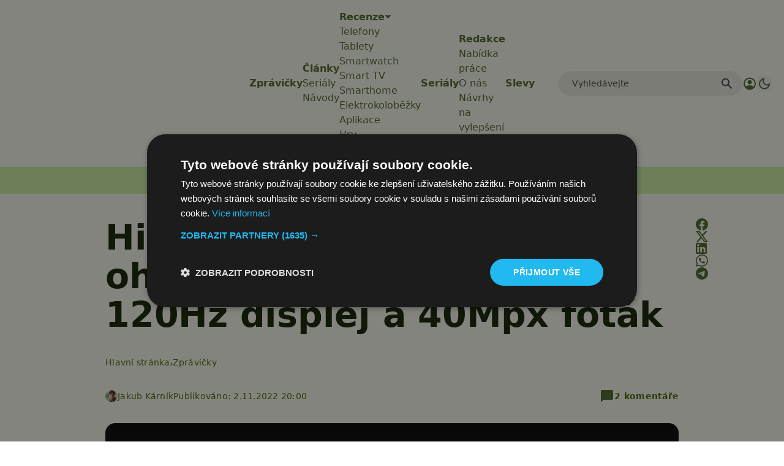

--- FILE ---
content_type: text/html; charset=utf-8
request_url: https://www.google.com/recaptcha/api2/aframe
body_size: 267
content:
<!DOCTYPE HTML><html><head><meta http-equiv="content-type" content="text/html; charset=UTF-8"></head><body><script nonce="G_FhjeYh0rL83s9oW9Fm7Q">/** Anti-fraud and anti-abuse applications only. See google.com/recaptcha */ try{var clients={'sodar':'https://pagead2.googlesyndication.com/pagead/sodar?'};window.addEventListener("message",function(a){try{if(a.source===window.parent){var b=JSON.parse(a.data);var c=clients[b['id']];if(c){var d=document.createElement('img');d.src=c+b['params']+'&rc='+(localStorage.getItem("rc::a")?sessionStorage.getItem("rc::b"):"");window.document.body.appendChild(d);sessionStorage.setItem("rc::e",parseInt(sessionStorage.getItem("rc::e")||0)+1);localStorage.setItem("rc::h",'1768805426548');}}}catch(b){}});window.parent.postMessage("_grecaptcha_ready", "*");}catch(b){}</script></body></html>

--- FILE ---
content_type: application/javascript
request_url: https://www.svetandroida.cz/cc/gal4.js
body_size: 1197
content:
function ma(ga4id) {

  const doc = document;
  const docEl = document.documentElement;
  const docBody = document.body;
  const docLoc = document.location;
  const w = window;
  const s = screen;
  const nav = navigator || {};
  const searchString = docLoc.search;
  

  const cyrb53 = function cyrb53(str, seed) {
      seed = seed || 0;
      var h1 = 0xdeadbeef ^ seed,
          h2 = 0x41c6ce57 ^ seed;
      for (var i = 0, ch; i < str.length; i++) {
        ch = str.charCodeAt(i);
        h1 = Math.imul(h1 ^ ch, 2654435761);
        h2 = Math.imul(h2 ^ ch, 1597334677);
      }
      h1 = Math.imul(h1 ^ h1 >>> 16, 2246822507) ^ Math.imul(h2 ^ h2 >>> 13, 3266489909);
      h2 = Math.imul(h2 ^ h2 >>> 16, 2246822507) ^ Math.imul(h1 ^ h1 >>> 13, 3266489909);
      return 4294967296 * (2097151 & h2) + (h1 >>> 0);
    };

  const trackingId = ga4id; // set here your Measurement ID for GA4 / Stream ID

  const cId = cyrb53(lynt_ip + ";" + window.location.host + ";" + navigator.userAgent + ";" + navigator.language + ";").toString(16);

  // 10-ish digit number generator
  const generateId = () => Math.floor(Math.random() * 1000000000) + 1;
  // UNIX datetime generator
  const dategenId = () => Math.floor(Date.now() / 1000);
  

  
 
  const encode = encodeURIComponent;
  const serialize = (obj) => {
      let str = [];
      for (let p in obj) {
          if (obj.hasOwnProperty(p)) {
              if(obj[p] !== undefined) {
                  str.push(encode(p) + "=" + encode(obj[p]));
              }
          }
      }
      return str.join("&");
  };

  const debug = true;  // enable analytics debuging
  
  // url 
  const url = "https://www.google-analytics.com/g/collect";
  //const url = 'https://svetandroida.cz/cc/collect/';
  // payload
  const data = serialize({
      v: "2", // Measurement Protocol Version 2 for GA4
      tid: trackingId, // Measurement ID for GA4 or Stream ID
      _p: Date.now(), // random number, hold in sessionStorage, unknown use
      sr: (s.width * w.devicePixelRatio+"x"+s.height * w.devicePixelRatio).toString(), // Screen Resolution
      ul: (nav.language || undefined).toLowerCase(), // User Language
      cid: cId, // client ID, hold in localStorage
      //_fv: _fvId(), // first_visit, identify returning users based on existance of client ID in localStorage
      _s: "1", // session hits counter
      dl: docLoc.origin + docLoc.pathname + searchString, // Document location
      dt: doc.title || undefined, // document title
      dr: doc.referrer || undefined, // document referrer
      sid: "1", // session ID random generated, hold in sessionStorage
      sct: "1", // session count for a user, increase +1 in new interaction
      seg: "1", // session engaged (interacted for at least 10 seconds), assume yes
      en: "page_view", // event like page_view, view_search_results or scroll
      //_ss: _ssId(), // session_start, new session start
      _dbg: debug ? 1 : undefined,  // console debug
  });

  const fullurl = (url+"?"+data);


  if(nav.sendBeacon) {
          nav.sendBeacon(fullurl);
      } else {
          let xhr = new XMLHttpRequest();
          xhr.open("POST", (fullurl), true);
      }
  }



--- FILE ---
content_type: text/javascript
request_url: https://app.prijmout-cookies.cz/api/get_ip_script
body_size: -151
content:
var lynt_country = 'US'; var lynt_ip = '18.118.152.187';